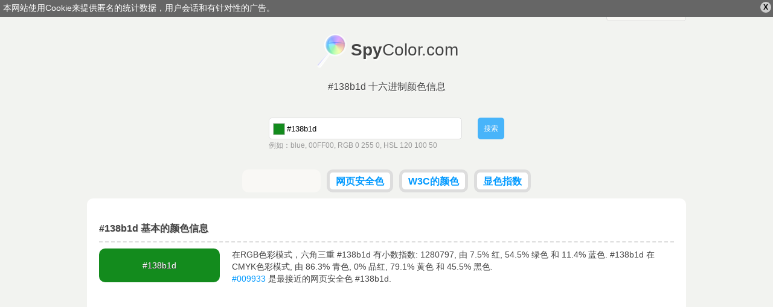

--- FILE ---
content_type: text/html; charset=utf-8
request_url: https://zh.spycolor.com/138b1d
body_size: 8370
content:
<!doctype html>
<html lang="zh">
	<head>
		<meta charset="UTF-8" />
		<title>#138b1d 十六进制颜色信息</title>
		<link rel="shortcut icon" type="image/x-icon" href="/favicon.ico" />
				<style type="text/css">
/* <![CDATA[ */
html,body,div,span,applet,object,iframe,h1,h2,h3,h4,h5,h6,p,blockquote,pre,a,abbr,acronym,address,big,cite,code,del,dfn,em,img,ins,kbd,q,s,samp,small,strike,strong,sub,sup,tt,var,b,u,i,center,dl,dt,dd,ol,ul,li,fieldset,form,label,legend,table,caption,tbody,tfoot,thead,tr,th,td,article,aside,canvas,details,embed,figure,figcaption,footer,header,hgroup,menu,nav,output,ruby,section,summary,time,mark,audio,video{margin:0;padding:0;border:0;font-size:100%;font:inherit;vertical-align:baseline;outline:0;}article,aside,details,figcaption,figure,footer,header,hgydroup,menu,nav,section{display:block;}ol,ul{list-style:none;}blockquote,q{quotes:none;}blockquote:before,blockquote:after,q:before,q:after{content:'';content:none;}:focus{outline:0;}table{border-collapse:collapse;border-spacing:0;}#policy-window{width:100%;background:#666;color:#fff;position:absolute;top:0;z-index:1;}#policy-window p{width:auto;margin:0;padding:5px;}#policy-window a{color:#fff;text-decoration:underline;}#policy-window span{color:#000;cursor:pointer;display:block;line-height:12px;font-size:12px;font-weight:bold;padding:3px 5px;margin:3px;border-radius:10px;background:#ccc;float:right;}#policy-window span:hover{background:#eee;}.top-level{width:992px;margin:0 auto;}span.ui-helper-hidden-accessible{display:none;}ul.ui-autocomplete{width:200px;border:1px solid #ddd;border-top:none;position:absolute;background:#fff;left:0;top:0;}ul.ui-autocomplete li{}ul.ui-autocomplete li a{color:#666;text-decoration:none;display:block;padding:5px;}ul.ui-autocomplete li a.ui-state-focus{border:0!important;background:#ddd!important;}ul.ui-autocomplete li a span{float:right;display:block;width:14px;height:14px;}body{line-height:16px;background:#f2f3f0;font:normal 14px verdana,tahoma,arial,sans-serif;color:#444;}div.line{width:100%;height:3px;background-color:#ccc;background:-moz-linear-gradient(left,#ff3232 0%,#ff8800 15%,#ffff00 30%,#00ff00 45%,#008888 60%,#0000ff 75%,#8800ff 89%,#ff00ff 100%); background:-webkit-gradient(linear,left top,right top,color-stop(0%,#ff3232),color-stop(15%,#ff8800),color-stop(30%,#ffff00),color-stop(45%,#00ff00),color-stop(60%,#008888),color-stop(75%,#0000ff),color-stop(89%,#8800ff),color-stop(100%,#ff00ff)); background:-webkit-linear-gradient(left,#ff3232 0%,#ff8800 15%,#ffff00 30%,#00ff00 45%,#008888 60%,#0000ff 75%,#8800ff 89%,#ff00ff 100%); background:-o-linear-gradient(left,#ff3232 0%,#ff8800 15%,#ffff00 30%,#00ff00 45%,#008888 60%,#0000ff 75%,#8800ff 89%,#ff00ff 100%); background:-ms-linear-gradient(left,#ff3232 0%,#ff8800 15%,#ffff00 30%,#00ff00 45%,#008888 60%,#0000ff 75%,#8800ff 89%,#ff00ff 100%); background:linear-gradient(to right,#ff3232 0%,#ff8800 15%,#ffff00 30%,#00ff00 45%,#008888 60%,#0000ff 75%,#8800ff 89%,#ff00ff 100%); filter:progid:DXImageTransform.Microsoft.gradient( startColorstr='#ff3232',endColorstr='#ff00ff',GradientType=1 ); }form{text-align:left;overflow:hidden;}form div.description{color:#999;line-height:20px;font-size:12px;}div.field.text input.field{border:1px solid #ddd;border-radius:5px;padding:9px;}div.field input{margin:0;}a.button,button,div.field.submit input.field{border:0;outline:0;margin:0;font:normal 12px verdana,tahoma,arial,sans-serif;display:inline-block;line-height:14px;outline-style:none;opacity:0.7;padding:0 10px;border-radius:5px;background:#eee;color:#666;text-decoration:none;height:36px;}a.button.active,button.active,div.field.submit input.field{background:#09f;color:#fff;}a.button:hover,button:hover,div.field.submit input.field:hover{opacity:1;cursor:pointer;}strong{font-weight:bold;}a{color:#09f;text-decoration:none;}a:hover{text-decoration:underline;}textarea.code{border:1px solid #ddd;width:150px;background:#f9f8f5;padding:5px 5px 4px 5px;font-size:10px;line-height:10px;width:150px;height:11px;resize:none;overflow:hidden;float:right;}textarea.code.long{width:930px;padding:5px;display:inline-block;float:none;background:#fff;}pre.long textarea{line-height:15px;width:580px;}header#masterhead{text-align:center;}header#masterhead h1{font-size:16px;margin-bottom:40px;text-shadow:#fff 1px 1px 0;}header#masterhead a{color:#444;text-decoration:none;font-size:30px;}header#masterhead a h2{font-size:28px;margin:20px 0;padding:12px 0 15px 59px;background:url('/color/default/images/logo.png?v=031013') no-repeat left top;display:inline-block;text-shadow:#fff 2px 2px 2px;}header#masterhead div#search{width:390px;margin:0 auto 30px auto;}header#masterhead div#search form div.text input.field{width:280px;padding-left:29px;height:16px;}header#masterhead div#search form div.text{float:left;}header#masterhead div#search form div.submit{float:right;}header#masterhead nav ul{overflow:hidden;}header#masterhead nav ul li{vertical-align:top;display:inline-block;height:28px;background:#fff;margin:0 3px 10px 3px;border-radius:10px;font-weight:bold;border:#ddd 5px solid;}header#masterhead nav ul li.like{width:120px;padding-top:4px;height:24px;background:#f9f8f5;border:#f9f8f5 5px solid;}header#masterhead nav ul li a{color:#09f;font-size:16px;padding:5px 10px;display:block;}header#masterhead nav ul li:hover,header#masterhead nav ul li.active{background:#f9f8f5;}header#masterhead nav ul li a:hover{text-decoration:none;}header#masterhead nav ul li.active a{color:#000;}div.toggle{color:#444;background:#f9f8f5;width:130px;border-radius:5px;border:1px solid #ddd;font-size:14px;}div.toggle a.selected{padding:5px 10px;display:block;text-align:left;}div.toggle a.selected span{display:none;float:right;}div.toggle.close a.selected span.down,div.toggle.open a.selected span.up{display:inline;}div.toggle.close ul{visibility:hidden;}div.toggle ul{width:130px;margin:-3px 0 0 -1px;border-radius:0 0 5px 5px;border-left:solid #ddd 1px;border-right:solid #ddd 1px;border-bottom:solid #ddd 1px;background:#f9f8f5;position:absolute;text-align:left;z-index:1000;}div.toggle ul li a,header#masterhead div.toggle a{font-size:14px;color:#09f;padding:5px 10px;display:block;text-decoration:none;}div.toggle ul li:hover{background:#f2f3f0;}div.language{float:right;margin-top:2px;}div.cl{clear:both;}article{text-align:left;margin:0 auto;padding:40px 20px;border-radius:10px;background:#fff;}article.top-level{width:952px;}article h1,article h2{clear:both;font-weight:bold;font-size:16px;padding:0 0 10px 0;border-bottom:2px dashed #ddd;text-shadow:#ddd 1px 1px 0;}article h1.top-space,article h2.top-space{margin-top:40px;}article div.color{border-radius:10px;text-align:center;padding:20px 0;width:200px;margin:10px 20px 0 0;float:left;}article #guess_guess{width:188px;}article div#control h3{padding:0 0 10px 0;font-size:32px;font-weight:bold;}article div#control h3.winner{color:#00bb00;}article div#control h3.cheater{color:#bb0000;}article div#control a{position:relative;top:-49px;left:215px;color:#fff;border-radius:7px;margin-top:10px;padding:7px;background:#009900;font-size:18px;font-weight:bold;text-decoration:none;}article div.game,article div#control{width:298px;margin:20px 10px 0 0;float:left;}article div.game,article #pattern div{width:317px;height:170px;}article #pattern div p.winner,article #pattern div p.cheater{display:none;}article div.game{border-radius:10px;width:317px;background-color:#666;padding:0;text-align:center;}article div.game.last{margin-right:0;}article div.game p{font-size:32px;margin-top:70px;text-align:center;display:inline-block;}article div.game p{color:#fff;text-shadow:#444 1px 1px 0;font-weight:bold;padding:0 5px;}article #pattern div{display:none;border-radius:10px;position:absolute;}article a#stop{display:none;}article div.color p{display:inline;text-align:center;line-height:0;}article div.color p.light{color:#000;text-shadow:#ccc 1px 1px 0;}article div.color p.dark{color:#fff;text-shadow:#444 1px 1px 0;}article p{line-height:20px;margin-top:10px;text-align:left;}article ul{margin-top:10px;}article ul.left,article div.left{float:left;width:470px;}article ul.right,article div.right{float:right;width:470px;}article div.cbr{margin:20px 0;}article div.cbr.top-space{margin:40px 0 0 0;}article div.cbr.center{text-align:center;}article ul li{padding:10px;border-bottom:1px solid #ddd;}article ul li.em{background:#f9f8f5;}article ul li label{font-weight:bold;width:140px;display:inline-block;}article ul li label.em{font-weight:bold;}article table{font-family:courier;width:100%;margin-top:10px;}article table td,article table th{padding:3px 10px;border-bottom:1px solid #ddd;}article table td.light{color:#000;text-shadow:#ccc 1px 1px 0;}article table td.dark{color:#fff;text-shadow:#444 1px 1px 0;}article table td.color a{text-shadow:#444 1px 1px 0;color:#fff;}article table th{padding:10px;background:#f9f8f5;font-weight:bold;}article table tr.em{background:#f9f8f5;}article table tr:hover{background:#ddd;}article div.box{margin:20px 0 0 0;box-shadow:1px 1px 2px #ddd;background:#f9f8f5;border:1px solid #ddd;padding:5px;display:inline-block;text-align:center;vertical-align:top;}article div.box a{font-size:9px;float:left;margin:0;padding-top:24px;width:60.5px;height:37px;text-decoration:none;}article div.box.small a{width:47px;height:31px;padding-top:16px;}article div.box a.light{color:#000;text-shadow:#ccc 1px 1px 0;}article div.box a.dark{color:#fff;text-shadow:#444 1px 1px 0;}article div.box label{clear:both;font-size:12px;font-weight:bold;padding:5px 0 0 0;display:block;}article div.box form label{float:left;width:50px;text-align:left;}article div.box p{padding:10px 0;width:940px;display:inline-block;line-height:15px;border:1px solid #ddd;margin:0;text-align:center;}article div.box p.light{color:#000;background:#000;}article div.box p.dark{color:#fff;background:#fff;}article div.full{width:100%;text-align:left;}footer{line-height:25px;margin:10px auto!important;text-align:right;}.minicolors{position:absolute;}.minicolors-swatch{position:absolute;vertical-align:middle;background:url('/color/default/images/jquery.minicolors.png') -80px 0;border:solid 1px #ccc;cursor:text;padding:0;margin:3px 0 0 0;display:inline-block;}.minicolors-swatch-color{position:absolute;cursor:pointer;top:0;left:0;right:0;bottom:0;}.minicolors-panel{position:absolute;top:30px;left:7px;width:171px;height:150px;background:white;border:solid 1px #CCC;box-shadow:0 0 20px rgba(0,0,0,.2);z-index:99999;-moz-box-sizing:content-box;-webkit-box-sizing:content-box;box-sizing:content-box;display:none;}.minicolors-panel.minicolors-visible{display:block;}.minicolors .minicolors-grid{position:absolute;width:150px;height:150px;background:url('/color/default/images/jquery.minicolors.png') -120px 0;cursor:crosshair;}.minicolors .minicolors-grid-inner{position:absolute;width:150px;height:150px;background:none;}.minicolors-slider-saturation .minicolors-grid{background-position:-420px 0;}.minicolors-slider-saturation .minicolors-grid-inner{background:url('/color/default/images/jquery.minicolors.png') -270px 0;}.minicolors-slider-brightness .minicolors-grid{background-position:-570px 0;}.minicolors-slider-brightness .minicolors-grid-inner{background:black;}.minicolors-slider-wheel .minicolors-grid{background-position:-720px 0;}.minicolors-slider,.minicolors-opacity-slider{position:absolute;top:0px;left:151px;width:20px;height:150px;background:white url('/color/default/images/jquery.minicolors.png') 0 0;cursor:row-resize;}.minicolors-slider-saturation .minicolors-slider{background-position:-60px 0;}.minicolors-slider-brightness .minicolors-slider{background-position:-20px 0;}.minicolors-slider-wheel .minicolors-slider{background-position:-20px 0;}.minicolors-opacity-slider{left:173px;background-position:-40px 0;display:none;}.minicolors-with-opacity .minicolors-opacity-slider{display:block;}.minicolors-grid .minicolors-picker{position:absolute;top:70px;left:70px;width:12px;height:12px;border:solid 1px black;border-radius:10px;margin-top:-6px;margin-left:-6px;background:none;}.minicolors-grid .minicolors-picker > div{position:absolute;top:0;left:0;width:8px;height:8px;border-radius:8px;border:solid 2px white;-moz-box-sizing:content-box;-webkit-box-sizing:content-box;box-sizing:content-box;}.minicolors-picker{position:absolute;top:0;left:0;width:18px;height:2px;background:white;border:solid 1px black;margin-top:-2px;-moz-box-sizing:content-box;-webkit-box-sizing:content-box;box-sizing:content-box;}.minicolors-inline{display:inline-block;}.minicolors-inline .minicolors-input{display:none !important;}.minicolors-inline .minicolors-panel{position:relative;top:auto;left:auto;box-shadow:none;z-index:auto;display:inline-block;}.minicolors-theme-default .minicolors-swatch{top:6px;left:7px;width:18px;height:18px;}.minicolors-theme-default.minicolors-position-right .minicolors-swatch{left:auto;right:5px;}.minicolors-theme-default.minicolors{width:24px;}.minicolors-theme-default .minicolors-input{height:20px;width:24px;display:inline-block;padding-left:26px;}.minicolors-theme-default.minicolors-position-right .minicolors-input{padding-right:26px;padding-left:inherit;}.minicolors-theme-bootstrap .minicolors-swatch{top:3px;left:3px;width:28px;height:28px;border-radius:3px;}.minicolors-theme-bootstrap.minicolors-position-right .minicolors-swatch{left:auto;right:3px;}.minicolors-theme-bootstrap .minicolors-input{padding-left:44px;}.minicolors-theme-bootstrap.minicolors-position-right .minicolors-input{padding-right:44px;padding-left:12px;}header#letters{letter-spacing:7px;text-align:center;margin:0 0 30px 0;}header#letters a,header#letters strong{font-size:20px;}header#letters strong{font-weight:bold}@media only screen and (min-width:768px) and (max-width:991px){.top-level{width:766px;}article.top-level{width:746px;}article{padding:20px 10px;}article ul.left,article ul.right,article div.left{width:368px;}article ul li label{width:120px;}article div.box a{padding-top:16px;width:46.93px;height:31px;}article div.box p{width:730px;}textarea.code.long{width:720px;}article div.box.small a{font-size:7px;width:36.6px;height:24px;padding-top:13px;}article div.box .left-space{margin-left:10px;}article div.game,article #pattern div{width:214px;}}@media only screen and (min-width:480px) and (max-width:767px){.top-level{width:478px;}article.top-level{width:458px;}header#masterhead h1{margin-bottom:20px;}article{padding:20px 10px;}article ul.left,article ul.right,article div.left{width:458px;}article ul li label{width:200px;}article div.box a{padding-top:16px;width:44.6px;height:31px;}article div.box p{width:444px;}textarea.code.long{font-size:9px;width:434px;}article div.box.small a{font-size:8px;width:44.6px;height:28px;padding-top:17px;}article div.box .left-space{margin-left:10px;}table tbody tr th:last-child,table tbody tr td:last-child{display:none;}article div.game,article #pattern div{width:224px;}}@media only screen and (max-width:479px){.top-level{width:318px;}article.top-level{width:298px;}header#masterhead a h2{font-size:26px;}header#masterhead h1{margin-bottom:20px;}header#masterhead div#search{width:308px;margin:0 auto 10px auto;}header#masterhead div#search form div.text{width:240px;}header#masterhead div#search form div.text input.field{width:200px;}header#masterhead nav.top-level{width:320px;}header#masterhead nav ul{text-align:left;}header#masterhead nav ul li{display:block;margin:0 3px 5px 0;font-weight:normal;text-transform:uppercase;border:none;}header#masterhead nav ul li.like{width:auto;padding-top:0;height:20px;background:none;border:none;text-align:right;}article{padding:20px 10px;}article ul.left,article ul.right,article div.left{font-size:10px;width:298px;}article ul li label{width:100px;}article div.box a{padding-top:22px;width:57.2px;height:35px;}article div.box p{width:284px;}textarea.code.long{font-size:5px;width:274px;}article div.box.small a{text-overflow-mode:ellipsis;font-size:8px;width:57.2px;height:34px;padding-top:24px;}article div.box .left-space{margin-left:10px;}article table td,article table th{padding:2px;}table tbody tr{display:block;margin:20px 0 0 0;}table tbody tr th,table tbody tr td{display:block;min-height:18px;}article div.game,article #pattern div{width:144px;}}
/* ]]> */</style>
		<meta name="description" content="#138b1d 十六进制三重, rgb(19, 139, 29) - 颜色信息，渐变，和声，计划，描述和转换CMYK，RGB，HSL，HSV，CIELAB，CIELUV，XXY，猎人实验室" />
		<meta name="viewport" content="width=device-width, initial-scale=1, maximum-scale=1" />
		<link rel="alternate" hreflang="x-default" href="http://www.spycolor.com/138b1d" />
								<link rel="alternate" hreflang="de" href="http://de.spycolor.com/138b1d" />
																<link rel="alternate" hreflang="es" href="http://es.spycolor.com/138b1d" />
											<link rel="alternate" hreflang="fr" href="http://fr.spycolor.com/138b1d" />
											<link rel="alternate" hreflang="pl" href="http://pl.spycolor.com/138b1d" />
											<link rel="alternate" hreflang="zh" href="http://zh.spycolor.com/138b1d" />
							<!--[if lte IE 8]><script type="text/javascript" src="/color/default/js/html5.js"></script><![endif]-->
	</head>
	<body>
		<div class="line"></div>
		<header id="masterhead" class="top-level">
			<div class="language toggle close">
												<a hreflang="zh" href="http://zh.spycolor.com/138b1d" class="selected">中国的 <span class="up">&#x25B2;</span><span class="down">&#x25BC;</span></a>
				<ul>
																	<li>
							<a hreflang="de" href="http://de.spycolor.com/138b1d">deutsch</a>
						</li>
																							<li>
							<a hreflang="x-default" href="http://www.spycolor.com/138b1d">english</a>
						</li>
																							<li>
							<a hreflang="es" href="http://es.spycolor.com/138b1d">español</a>
						</li>
																							<li>
							<a hreflang="fr" href="http://fr.spycolor.com/138b1d">français</a>
						</li>
																							<li>
							<a hreflang="pl" href="http://pl.spycolor.com/138b1d">polski</a>
						</li>
																										</ul>
			</div>
			<div class="cl"></div>
			<a href="/"><h2><strong>Spy</strong>Color.com</h2></a>
			<div class="cl"></div>
			<h1>#138b1d 十六进制颜色信息</h1>
			<div id="search">
	<div id="picker"></div>
	<form id="form_search" action="#" method="post" enctype="multipart/form-data" class="vertical form_search" accept-charset="utf-8"><div class="field text" id="search_color_container"><input type="text" name="color" placeholder="颜色名称，RGB，HSV，CMYK..." value="#138b1d" id="search_color" class="field" /><div id="search_color_description" class="description">例如：blue, 00FF00, RGB 0 255 0, HSL 120 100 50</div><div class="errors" id="search_color_errors"><div class="clear"></div></div><div class="clear"></div></div>
<div class="field submit" id="search_submit_container"><input type="submit" name="submit" id="search_submit" class="field" value="搜索" /><div class="errors" id="search_submit_errors"><div class="clear"></div></div><div class="clear"></div></div>
<div class="hidden" id="search__ctrl_container"><input type="hidden" name="search__ctrl" id="search__ctrl" value="[base64]" /><div class="errors" id="search__ctrl_errors"><div class="clear"></div></div><div class="clear"></div></div>
</form></div>			<nav class="top-level">
				<ul>
					<li class="like">
						<div class="fb-like" data-href="https://www.facebook.com/SpyColor" data-width="120" data-height="23" data-colorscheme="light" data-layout="button_count" data-action="like" data-show-faces="false" data-send="false"></div>
					</li>
					<li>
						<a href="/web-safe-colors">网页安全色</a>
					</li>
					<li>
						<a href="/w3c-colors">W3C的颜色</a>
					</li>
					<li>
						<a href="/color-index,a">显色指数</a>
					</li>
									</ul>
			</nav>
		</header>
		<article role="main" class="top-level">
			<h2>#138b1d 基本的颜色信息</h2>
<div class="color" style="background-color: #138b1d">
	<p class="dark">#138b1d</p>
</div>
<p>
	在RGB色彩模式，六角三重 #138b1d 有小数指数: 1280797, 由 7.5% 红, 54.5% 绿色 和 11.4% 蓝色.
	#138b1d 在CMYK色彩模式, 由 86.3% 青色, 0% 品红, 79.1% 黄色 和 45.5% 黑色.
	<br />
			<a href="/009933">#009933</a> 是最接近的网页安全色 #138b1d.
	</p>
<div class="cl"></div>

<div class="cbr top-space">
	<ins class="adsbygoogle"
		 style="display:block"
		 data-ad-client="ca-pub-4710234364774637"
		 data-ad-slot="3728724001"
		 data-ad-format="auto"></ins>
	<script>
	(adsbygoogle = window.adsbygoogle || []).push({});
	</script>
</div>

<h2 class="top-space">颜色 #138b1d 复制/粘贴</h2>
<ul class="left">
	<li><label>十六进制代码</label><textarea readonly class="code">#138b1d</textarea></li>
	<li><label>大写十六进制</label><textarea readonly class="code">#138B1D</textarea></li>
	<li><label>网页安全色</label><textarea readonly class="code">#009933</textarea></li></ul>
<ul class="right">
	<li><label>RGB</label><textarea readonly class="code">rgb(19,139,29)</textarea></li>
	<li><label>RGB %</label><textarea readonly class="code">rgb(7.5%,54.5%,11.4%)</textarea></li>
	<li><label>HSL %</label><textarea readonly class="code">hsl(125,75.9%,31%)</textarea></li>
</ul>
<div class="cl"></div>

<h2 class="top-space">#138b1d 色彩细节和转换</h2>

<p>十六进制三重 #138b1d 定义: 红 = 19, 绿色 = 139, 蓝色 = 29 或CMYK: 青色 = 0.86330935251799, 品红 = 0, 黄色 = 0.79136690647482, 黑色 = 0.45490196078431</p>
<ul class="left">
	<li class="em">
		<label>RGB</label>
		19, 139, 29	</li>
	<li>
		<label>RGB百分比</label>
		7.5%, 54.5%, 11.4%
	</li>
	<li class="em">
		<label>RGB二进制</label>
		10011, 10001011, 11101	</li>
	<li>
		<label>CMYK</label>
		0.863, 0, 0.791, 0.455	</li>
	<li class="em">
		<label>CMYK百分比</label>
		86%, 0%, 79%, 46%
	</li>
	<li>
		<label>CMY</label>
		0.925, 0.455, 0.886	</li>
	<li class="em">
		<label>HSL</label>
		125&deg;, 0.759, 0.31	</li>
	<li>
		<label>HSL 百分比</label>
		125&deg;, 75.9%, 31%
	</li>
	<li class="em">
		<label>HSV</label>
		125&deg;, 0.863, 0.545	</li>
	<li>
		<label>HSV 百分比</label>
		125&deg;, 86.3%, 54.5%
	</li>
</ul>
<ul class="right">
	<li class="em">
		<label>XYZ</label>
		9.722, 18.691, 4.257	</li>
	<li>
		<label>xyY</label>
		0.298, 0.572, 18.691	</li>
	<li class="em">
		<label>CIELAB</label>
		50.324, -52.042, 46.469	</li>
	<li>
		<label>CIELUV</label>
		50.324, -45.425, 56.982	</li>
	<li>
		<label>CIELCH</label>
		50.324, 69.769, 138.238	</li>
	<li>
		<label>Hunter Lab</label>
		43.234, -35.517, 24.425	</li>
	<li>
		<label>YIQ (NTSC)</label>
		90.58, -36.343, -59.606	</li>
	<li>
		<label>十进制值</label>
		1280797	</li>
	<li class="em">
		<label>网页安全色</label>
					<a href="/009933">#009933</a>
			</li>
	<li>
		<label>名称</label>
					-
			</li>
</ul>
<div class="cl"></div>

	<h2 class="top-space">配色方案发生器 for #138b1d</h2>
	<p>在色彩理论，色彩方案是在色彩设计中使用的选择.</p>
	<div class="box">
		<a class="dark" href="/138b1d" style="background-color: #138b1d;">#138b1d</a>
				<a class="dark" href="/8b1381" style="background-color: #8b1381;">#8b1381</a>
		<label>补充</label>
	</div>

	<div class="box">
					<a class="dark" href="/59138b" style="background-color: #59138b;">#59138b</a>
					<a class="dark" href="/138b1d" style="background-color: #138b1d;">#138b1d</a>
					<a class="dark" href="/8b1345" style="background-color: #8b1345;">#8b1345</a>
				<label>分裂互补</label>
	</div>

	<div class="box">
					<a class="dark" href="/8b1d13" style="background-color: #8b1d13;">#8b1d13</a>
					<a class="dark" href="/138b1d" style="background-color: #138b1d;">#138b1d</a>
					<a class="dark" href="/1d138b" style="background-color: #1d138b;">#1d138b</a>
				<label>三元</label>
	</div>

	<div class="box">
					<a class="dark" href="/8b5913" style="background-color: #8b5913;">#8b5913</a>
					<a class="dark" href="/138b1d" style="background-color: #138b1d;">#138b1d</a>
					<a class="dark" href="/13458b" style="background-color: #13458b;">#13458b</a>
				<label>冲突</label>
	</div>

	<div class="box">
					<a class="dark" href="/8b1d13" style="background-color: #8b1d13;">#8b1d13</a>
					<a class="dark" href="/138b1d" style="background-color: #138b1d;">#138b1d</a>
					<a class="dark" href="/13818b" style="background-color: #13818b;">#13818b</a>
					<a class="dark" href="/8b1381" style="background-color: #8b1381;">#8b1381</a>
				<label>Tetradic（矩形）</label>
	</div>

	<div class="box">
					<a class="dark" href="/8b2713" style="background-color: #8b2713;">#8b2713</a>
					<a class="dark" href="/6d138b" style="background-color: #6d138b;">#6d138b</a>
					<a class="dark" href="/138b1d" style="background-color: #138b1d;">#138b1d</a>
					<a class="dark" href="/13138b" style="background-color: #13138b;">#13138b</a>
					<a class="dark" href="/8b134f" style="background-color: #8b134f;">#8b134f</a>
				<label>五声调</label>
	</div>

	<h2 class="top-space">类似颜色</h2>

	<p>
		它们的颜色是色轮上彼此相邻。类似的颜色往往看起来愉快起来，因为他们是密切相关的.
	</p>

	<div class="box">
					<a class="dark" href="/8b1331" style="background-color: #8b1331;">#8b1331</a>
					<a class="dark" href="/8b1d13" style="background-color: #8b1d13;">#8b1d13</a>
					<a class="dark" href="/8b4513" style="background-color: #8b4513;">#8b4513</a>
					<a class="dark" href="/8b6d13" style="background-color: #8b6d13;">#8b6d13</a>
					<a class="dark" href="/818b13" style="background-color: #818b13;">#818b13</a>
					<a class="dark" href="/598b13" style="background-color: #598b13;">#598b13</a>
					<a class="dark" href="/318b13" style="background-color: #318b13;">#318b13</a>
					<a class="dark" href="/138b1d" style="background-color: #138b1d;">#138b1d</a>
					<a class="dark" href="/138b45" style="background-color: #138b45;">#138b45</a>
					<a class="dark" href="/138b6d" style="background-color: #138b6d;">#138b6d</a>
					<a class="dark" href="/13818b" style="background-color: #13818b;">#13818b</a>
					<a class="dark" href="/13598b" style="background-color: #13598b;">#13598b</a>
					<a class="dark" href="/13318b" style="background-color: #13318b;">#13318b</a>
					<a class="dark" href="/1d138b" style="background-color: #1d138b;">#1d138b</a>
					<a class="dark" href="/45138b" style="background-color: #45138b;">#45138b</a>
				<label>类似的</label>
	</div>


<h2 class="top-space">单色</h2>

<p>色调是通过增加它在降低HSL颜色模型，色彩亮度创建. 对于色调的下一个步骤是 #000 和色调是 #fff.</p>

<div class="box">
			<a class="dark" href="/117a19" style="background-color: #117a19;">#117a19</a>
			<a class="dark" href="/0e6816" style="background-color: #0e6816;">#0e6816</a>
			<a class="dark" href="/0c5712" style="background-color: #0c5712;">#0c5712</a>
			<a class="dark" href="/0a460f" style="background-color: #0a460f;">#0a460f</a>
			<a class="dark" href="/07340b" style="background-color: #07340b;">#07340b</a>
			<a class="dark" href="/052307" style="background-color: #052307;">#052307</a>
			<a class="dark" href="/021104" style="background-color: #021104;">#021104</a>
		<label>灯罩</label>
</div>

<div class="box">
			<a class="dark" href="/18b225" style="background-color: #18b225;">#18b225</a>
			<a class="dark" href="/1ed82d" style="background-color: #1ed82d;">#1ed82d</a>
			<a class="dark" href="/3de54b" style="background-color: #3de54b;">#3de54b</a>
			<a class="dark" href="/64ea6f" style="background-color: #64ea6f;">#64ea6f</a>
			<a class="dark" href="/8bef93" style="background-color: #8bef93;">#8bef93</a>
			<a class="dark" href="/b2f4b7" style="background-color: #b2f4b7;">#b2f4b7</a>
			<a class="dark" href="/d8fadb" style="background-color: #d8fadb;">#d8fadb</a>
		<label>色调</label>
</div>

<div class="cbr top-space">
	<ins class="adsbygoogle"
		 style="display:block"
		 data-ad-client="ca-pub-4710234364774637"
		 data-ad-slot="5205457209"
		 data-ad-format="auto"></ins>
	<script>
		(adsbygoogle = window.adsbygoogle || []).push({});
	</script>
</div>

<h2 class="top-space">HTML和CSS #138b1d - 颜色使用</h2>
<p>使用示例HTML/ CSS代码段 #138b1d 颜色.</p>
<div class="box">
	<p class="dark" style="background-color: #138b1d">本段的背景颜色是 #138b1d</p>
	<textarea readonly class="code long">&lt;p style="background-color: #138b1d"&gt;本段的背景颜色是...&lt;/p&gt;</textarea>
</div>
<div class="box">
	<p class="dark" style="color: #138b1d">本段文字颜色是 #138b1d</p>
	<textarea readonly class="code long">&lt;p style="color: #138b1d"&gt;本段文字颜色是...&lt;/p&gt;</textarea>
</div>
<div class="box">
	<p class="dark" style="border: 1px solid #138b1d; background-color: #fff; color: #000;">本段的边框颜色是 #138b1d</p>
	<textarea readonly class="code long">&lt;p style="border: 1px solid #138b1d"&gt;本段的边框颜色是...&lt;/p&gt;</textarea>
</div>
		</article>
		<footer class="top-level">
			SpyColor.com &copy; 2011-2026			<a rel="nofollow" target="_blank" href="https://github.com/milejko/mmi">Powered by MMi</a>
		</footer>
		<script>var baseUrl = "";
			var request = {
				'baseUrl' : '',
				'lang' : 'zh'
			};
		</script>
		<script async src="/color/default/js/default.js?v=1211014"></script>
		<script async src="//pagead2.googlesyndication.com/pagead/js/adsbygoogle.js"></script>
		<script type="text/javascript">
			var _gaq = _gaq || [];
			_gaq.push(['_setAccount', 'UA-39310727-3']);
			_gaq.push(['_trackPageview']);
			(function() {
				var ga = document.createElement('script'); ga.type = 'text/javascript'; ga.async = true;
				ga.src = ('https:' == document.location.protocol ? 'https://ssl' : 'http://www') + '.google-analytics.com/ga.js';
				var s = document.getElementsByTagName('script')[0]; s.parentNode.insertBefore(ga, s);
			})();
		</script>
		<div id="fb-root"></div>
		<script>(function(d, s, id) {
		  var js, fjs = d.getElementsByTagName(s)[0];
		  if (d.getElementById(id)) return;
		  js = d.createElement(s); js.id = id;
		  js.src = "//connect.facebook.net/pl_PL/all.js#xfbml=1";
		  fjs.parentNode.insertBefore(js, fjs);
		}(document, 'script', 'facebook-jssdk'));</script>
	</body>
</html>


--- FILE ---
content_type: text/html; charset=utf-8
request_url: https://www.google.com/recaptcha/api2/aframe
body_size: 267
content:
<!DOCTYPE HTML><html><head><meta http-equiv="content-type" content="text/html; charset=UTF-8"></head><body><script nonce="WJ7uzOm61ZbbuZzh8E9IgQ">/** Anti-fraud and anti-abuse applications only. See google.com/recaptcha */ try{var clients={'sodar':'https://pagead2.googlesyndication.com/pagead/sodar?'};window.addEventListener("message",function(a){try{if(a.source===window.parent){var b=JSON.parse(a.data);var c=clients[b['id']];if(c){var d=document.createElement('img');d.src=c+b['params']+'&rc='+(localStorage.getItem("rc::a")?sessionStorage.getItem("rc::b"):"");window.document.body.appendChild(d);sessionStorage.setItem("rc::e",parseInt(sessionStorage.getItem("rc::e")||0)+1);localStorage.setItem("rc::h",'1769754964880');}}}catch(b){}});window.parent.postMessage("_grecaptcha_ready", "*");}catch(b){}</script></body></html>